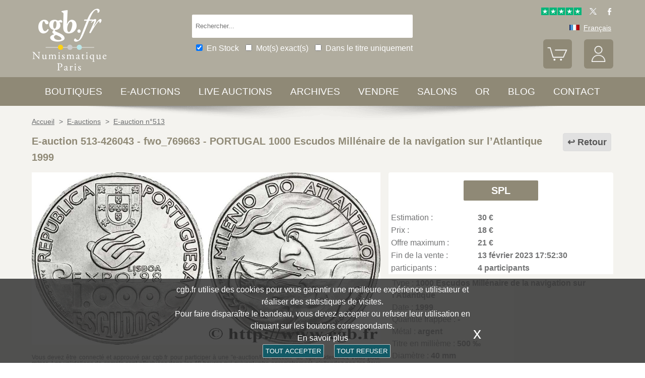

--- FILE ---
content_type: text/html; charset=utf-8
request_url: https://www.cgb.fr/portugal-1000-escudos-millenaire-de-la-navigation-sur-latlantique-1999-spl,fwo_769663,a.html
body_size: 10722
content:
<!doctype html>
		<html lang="fr">
		<head>
		<title>PORTUGAL 1000 Escudos Millénaire de la navigation sur l’Atlantique 1999 fwo_769663 Monde</title>
		<meta name="description" content="PORTUGAL 1000 Escudos Millénaire de la navigation sur l’Atlantique 1999  fwo_769663 Monde"> 
		<meta name="keywords" content="PORTUGAL,1000,Escudos,Millénaire,de,la,navigation,sur,l’Atlantique,1999,">
		<meta name="viewport" content="width=device-width, initial-scale=1.0">
		<meta name="MobileOptimized" content="320">
		<meta name="HandheldFriendly" content="True">
		<meta property="og:title" content="PORTUGAL 1000 Escudos Millénaire de la navigation sur l’Atlantique 1999 fwo_769663 Monde">
		<meta property="og:url" content="https://www.cgb.fr/portugal-1000-escudos-millenaire-de-la-navigation-sur-latlantique-1999-spl,fwo_769663,a.html">
		<meta property="og:type" content="website">
		<meta property="og:image" content="https://www.cgb.fr/images/gabarit/logo_noir.png">
		<link rel="alternate" hreflang="fr" href="https://www.cgb.fr/portugal-1000-escudos-millenaire-de-la-navigation-sur-latlantique-1999-spl,fwo_769663,a.html">
		<link rel="alternate" hreflang="en" href="https://www.cgbfr.com/portugal-1000-escudos-millenaire-de-la-navigation-sur-latlantique-1999-spl,fwo_769663,a.html">
		<link rel="alternate" hreflang="de" href="https://www.cgbfr.de/portugal-1000-escudos-millenaire-de-la-navigation-sur-latlantique-1999-spl,fwo_769663,a.html">
		<link rel="alternate" hreflang="es" href="https://www.cgbfr.es/portugal-1000-escudos-millenaire-de-la-navigation-sur-latlantique-1999-spl,fwo_769663,a.html">
		<link rel="alternate" hreflang="it" href="https://www.cgbfr.it/portugal-1000-escudos-millenaire-de-la-navigation-sur-latlantique-1999-spl,fwo_769663,a.html">
		<link rel="alternate" hreflang="zh" href="https://www.cgbfr.cn/portugal-1000-escudos-millenaire-de-la-navigation-sur-latlantique-1999-spl,fwo_769663,a.html">
		<link rel="alternate" hreflang="ru" href="https://www.cgbfr.net/portugal-1000-escudos-millenaire-de-la-navigation-sur-latlantique-1999-spl,fwo_769663,a.html">
		<link rel="shortcut icon" href="//static3.cgb.fr/images/gabarit/favicon.ico" type="image/x-icon">
		<link href="https://fonts.googleapis.com/css?family=Material+Icons|Roboto:400,700" rel="stylesheet">
		<link rel="apple-touch-icon" href="//static3.cgb.fr/images/gabarit/touch-icon-iphone.png">
		<link rel="apple-touch-icon" sizes="72x72" href="//static3.cgb.fr/images/gabarit/touch-icon-ipad.png">
		<link rel="apple-touch-icon" sizes="114x114" href="//static3.cgb.fr/images/gabarit/touch-icon-iphone-retina.png">
		<link rel="apple-touch-icon" sizes="144x144" href="//static3.cgb.fr/images/gabarit/touch-icon-ipad-retina.png">
		<link rel="stylesheet" type="text/css" href="//static3.cgb.fr/biblio/global-min.css?version=20260130">
		
		
		
		<link rel="stylesheet" type="text/css" href="//static3.cgb.fr/biblio/fiche-min.css?version=20260130">
		<script src="//static3.cgb.fr/biblio/jquery.min.js"></script>
		<script defer src="//static3.cgb.fr/biblio/global-min.js?version=20260130"></script>
		<script defer src="//static3.cgb.fr/biblio/fiche-min.js?version=20260130"></script>
		
		
		
		
		<!-- Google Tag Manager -->
			<script>
			// Define dataLayer and the gtag function.
			window.dataLayer = window.dataLayer || [];
			function gtag(){dataLayer.push(arguments);}
			// Set default consent to 'denied' as a placeholder
			// Determine actual values based on your own requirements
			gtag('consent', 'default', {
			'ad_storage': 'denied',
			'ad_user_data': 'denied',
			'ad_personalization': 'denied',
			'analytics_storage': 'denied'
			});
			</script>
			<script>(function(w,d,s,l,i){w[l]=w[l]||[];w[l].push({'gtm.start':
			new Date().getTime(),event:'gtm.js'});var f=d.getElementsByTagName(s)[0],
			j=d.createElement(s),dl=l!='dataLayer'?'&l='+l:'';j.async=true;j.src=
			'https://www.googletagmanager.com/gtm.js?id='+i+dl;f.parentNode.insertBefore(j,f);
			})(window,document,'script','dataLayer','GTM-539VVH4');</script>
			<!-- End Google Tag Manager -->
		</head><body><!-- Google Tag Manager (noscript) -->
			<noscript><iframe src="https://www.googletagmanager.com/ns.html?id=GTM-539VVH4"
			height="0" width="0" style="display:none;visibility:hidden"></iframe></noscript>
			<!-- End Google Tag Manager (noscript) --><header class='couleurarchive08'>		<!--<div class="taCenter couleurRouge couleurTexteBlanc lineHeight2 lettreMajuscule">
			<a href="/boutiques-numismatiques.html" title="CGB Numismatique Paris">-10% à -30% sur 65 000 monnaies, billets, médailles et jetons.</a>
		</div>-->
		<div id="bandeau" class="largeurSite flexRow flexWrap flexJustifySB flexAlignCenter" role="banner">
			<div   id="logo" class="flexItem razSession">
				<a href="/" title="CGB Numismatique Paris"><img src="//static3.cgb.fr/images/gabarit/logo_blanc_fr.png" alt="CGB Numismatique Paris - Monnaies, jetons, médailles et billets de collection - livres et fournitures numismatiques"></a>
			</div>
			<div class="recherche computer flexItem" role="search">
				
				<div class="rechercheConteneur borderRadius2">
					<input 	id="fRechercheGlobale" type="text" value="" maxlength="45" size="45" placeholder="Rechercher..." title="Rechercher">
					<div id="fRechercheEtat"><img src='//static3.cgb.fr/images/gabarit/blank.jpg' alt='Rechercher'  ></div>
					<div class="clearBoth"></div>
                </div>
										
					<input id="fRechercheStocks" checked="checked" type="checkbox" class="margin05" title="Disponible"><span class="couleurTexteBlanc font16">En Stock</span>
					<input id="fRechercheExact"   type="checkbox" class="margin05" title="Recherche exacte"><span class="couleurTexteBlanc font16">Mot(s) exact(s)</span>
					<input id="fRechercheTitre"  type="checkbox" class="margin05" title="Dans le titre uniquement"><span class="couleurTexteBlanc font16">Dans le titre uniquement</span>
				

				<div class='retrouverRecherche marginT1' ></div>				
			</div>
			<div id="langue" class="flexItem">
    			<div class="liens">
    				<a href="https://fr.trustpilot.com/review/cgb.fr" target="_blank" rel="noopener noreferrer" title="Truspilot CGB Numismatique Paris"><img id ="TrusPilotCGB" class="displayInline cursorPointer" src="//static3.cgb.fr/images/gabarit/trustpilot-cgb-numismatique.png" alt="5 etoiles CGB Numismatique Paris"></a>
    				<a href="https://twitter.com/cgbfr" target="_blank" rel="noopener noreferrer" title="cgb twit"><span class="cgbSp-top-twitcgb social"></span></a>
    				<a href="https://www.facebook.com/cgb.fr"  target="_blank" rel="noopener noreferrer" title="cgb fb"><span class="cgbSp-top-facecgb social"></span></a>
    			</div>
			
				<div class="encours">
					
					<span class="cgbSp-drapeau-fr"></span>
					<span class="texte">Français</span>
					
					<div class="choixpays">
							<div class="unpays"><a href="https://www.cgb.fr" title="CGB Numismatique Version française"><span class="cgbSp-drapeau-fr"></span><span class="texte">Français</span></a></div>
							<div class="unpays"><a href="https://www.cgbfr.de" title="CGB Numismatiker Deutsche version"><span class="cgbSp-drapeau-de"></span><span class="texte">Deutsch</span></a></div>
							<div class="unpays"><a href="https://www.cgbfr.com" title="CGB Numismatics English Version"><span class="cgbSp-drapeau-en"></span><span class="texte">English</span></a></div>
							<div class="unpays"><a href="https://www.cgbfr.es" title="CGB Numismàtica Version Española"><span class="cgbSp-drapeau-es"></span><span class="texte">Español</span></a></div>
							<div class="unpays"><a href="https://www.cgbfr.it" title="CGB Numismatica Versione Italiana"><span class="cgbSp-drapeau-it"></span><span class="texte">Italiano</span></a></div>
							<div class="unpays"><a href="https://www.cgbfr.cn" title="CGB Numismatics 中文"><span class="cgbSp-drapeau-cn"></span><span class="texte">中文</span></a></div>
							<div class="unpays"><a href="https://www.cgbfr.net" title="CGB Numismatics Русский"><span class="cgbSp-drapeau-ru"></span><span class="texte">Русский</span></a></div>
							<div class="unpays"><span class="texte" id="fermerLangue">X&nbsp;&nbsp;&nbsp;Fermer</span></div>
							<div class="clearBoth"></div>
					</div>
				</div>
				
				<div class="boutonsHome taRight">
					
					
					<div id="bouton_panier" class="bouton positionRelative displayInlineBlock">
						<a href="/panier.html" title="Mon panier">
							<img src='//static3.cgb.fr/images/gabarit/btn_panier.png' alt='Mon panier' class='borderRadius6 couleurarchive' >							<div id="compteur_panier"></div>
						</a>
					</div>
						
					
					<div id="bouton_compte" class="bouton displayInlineBlock">
						<a href='/login-page.html' class='couleurTexteBlanc' title='Mon compte'><img src='//static3.cgb.fr/images/gabarit/btn_compte.png' alt='Mon compte' class='borderRadius6 couleurarchive' ></a>						
						
					</div>
				</div>
							
			</div>
		</div>
	</header>

	<nav class='razSession couleurarchive'>		<div class="mobile">
			<div class="flexRow flexNoWrap flexJustifySB">
				<div id="menuMobile" class="cgbSp-menu-mobile flexItem"></div>
				<div id="rechercheConteneur"  class="borderRadius2 displayInlineBlock fondBlanc flexItem">
					<input id="fmRechercheGlobale" class="displayInlineBlock" name="fmRechercheGlobale" title="Rechercher" type="text" value="" maxlength="30" size="30" placeholder="Rechercher...">
					<img id ="fmRechercheAnnule" class="displayInline cursorPointer" src="//static3.cgb.fr/images/gabarit/annule.gif" alt="annuler">
				</div>
				<div id="btnMobileRecherche" class="cgbSp-recherche loupe flexItem"></div>
			</div>
		</div>
	
	
		
		<ul class='largeurSite mainMenu'>
			<li class='menuOuvre'  data-menu='menuBoutique'  title='Les boutiques monnaies, billets, médailles et jetons de collection, librairie numismatique'>
				<span class="menuRubrique"><a href="/boutiques-numismatiques.html" class="lien">Boutiques</a></span>
				<div id="menuBoutique" class="itemMenu largeurSite couleurBoutique">
					<div class='bloc_boutiques' ><div class='bloc_1boutique' ><a href='/boutique,grecques.html' class='razSession-endouble'><strong class="displayBlock lineHeight1">Monnaies Grecques</strong><em class="displayBlock lineHeight1 paddingB1">650 av.JC &agrave; 650 apr&egrave;s JC</em></a></div><div class='bloc_1boutique' ><a href='/boutique,gauloises.html' class='razSession-endouble'><strong class="displayBlock lineHeight1">Monnaies Gauloises</strong><em class="displayBlock lineHeight1 paddingB1">450 av.JC &agrave; 50 apr&egrave;s JC</em></a></div><div class='bloc_1boutique' ><a href='/boutique,romaines.html' class='razSession-endouble'><strong class="displayBlock lineHeight1">Monnaies Romaines</strong><em class="displayBlock lineHeight1 paddingB1">280 av. JC &agrave; 491 apr&egrave;s JC</em></a></div><div class='bloc_1boutique' ><a href='/boutique,provinciales.html' class='razSession-endouble'><strong class="displayBlock lineHeight1">Monnaies Provinciales</strong><em class="displayBlock lineHeight1 paddingB1"> 63 av. JC &agrave; 395 apr&egrave;s JC</em></a></div><div class='bloc_1boutique' ><a href='/boutique,byzantines.html' class='razSession-endouble'><strong class="displayBlock lineHeight1">Monnaies Byzantines</strong><em class="displayBlock lineHeight1 paddingB1">491 &agrave; 1453</em></a></div></div><div class='bloc_boutiques' ><div class='bloc_1boutique' ><a href='/boutique,merovingiennes.html' class='razSession-endouble'><strong class="displayBlock lineHeight1">Monnaies M&eacute;rovingiennes</strong><em class="displayBlock lineHeight1 paddingB1">470 &agrave; 751</em></a></div><div class='bloc_1boutique' ><a href='/boutique,carolingiennes.html' class='razSession-endouble'><strong class="displayBlock lineHeight1">Monnaies Carolingiennes</strong><em class="displayBlock lineHeight1 paddingB1">751 &agrave; 987</em></a></div><div class='bloc_1boutique' ><a href='/boutique,feodales.html' class='razSession-endouble'><strong class="displayBlock lineHeight1">Monnaies F&eacute;odales</strong><em class="displayBlock lineHeight1 paddingB1">987 &agrave; 1736</em></a></div><div class='bloc_1boutique' ><a href='/boutique,royales-francaises.html' class='razSession-endouble'><strong class="displayBlock lineHeight1">Royales Fran&ccedil;aises</strong><em class="displayBlock lineHeight1 paddingB1">987 &agrave; 1793</em></a></div><div class='bloc_1boutique' ><a href='/boutique,medailles.html' class='razSession-endouble'><strong class="displayBlock lineHeight1">M&eacute;dailles</strong><em class="displayBlock lineHeight1 paddingB1">1500 &agrave; nos jours</em></a></div></div><div class='bloc_boutiques' ><div class='bloc_1boutique' ><a href='/boutique,modernes.html' class='razSession-endouble'><strong class="displayBlock lineHeight1">Monnaies Modernes</strong><em class="displayBlock lineHeight1 paddingB1">1795 &agrave; 2001</em></a></div><div class='bloc_1boutique' ><a href='/boutique,colonies.html' class='razSession-endouble'><strong class="displayBlock lineHeight1">Monnaies Colonies</strong><em class="displayBlock lineHeight1 paddingB1">1643 &agrave; nos jours</em></a></div><div class='bloc_1boutique' ><a href='/boutique,monde.html' class='razSession-endouble'><strong class="displayBlock lineHeight1">Monnaies Monde</strong><em class="displayBlock lineHeight1 paddingB1">1000 &agrave; nos jours</em></a></div><div class='bloc_1boutique' ><a href='/boutique,euros.html' class='razSession-endouble'><strong class="displayBlock lineHeight1">Monnaies Euro</strong><em class="displayBlock lineHeight1 paddingB1">1999 &agrave; nos jours</em></a></div><div class='bloc_1boutique' ><a href='/boutique,necessite.html' class='razSession-endouble'><strong class="displayBlock lineHeight1">Monnaies N&eacute;cessit&eacute;</strong><em class="displayBlock lineHeight1 paddingB1">1800 &agrave; nos jours</em></a></div></div><div class='bloc_boutiques' ><div class='bloc_1boutique' ><a href='/boutique,jetons.html' class='razSession-endouble'><strong class="displayBlock lineHeight1">Jetons</strong><em class="displayBlock lineHeight1 paddingB1">1500 &agrave; nos jours</em></a></div><div class='bloc_1boutique' ><a href='/boutique,billets-france.html' class='razSession-endouble'><strong class="displayBlock lineHeight1">Billets France</strong><em class="displayBlock lineHeight1 paddingB1">Assignats, Banque de France, régions</em></a></div><div class='bloc_1boutique' ><a href='/boutique,billets-monde.html' class='razSession-endouble'><strong class="displayBlock lineHeight1">Billets Monde</strong><em class="displayBlock lineHeight1 paddingB1">1368 &agrave; nos jours</em></a></div><div class='bloc_1boutique' ><a href='/boutique,librairie.html' class='razSession-endouble'><strong class="displayBlock lineHeight1">Librairie Numismatique</strong><em class="displayBlock lineHeight1 paddingB1">Livres neufs et anciens</em></a></div><div class='bloc_1boutique' ><a href='/boutique,fournitures.html' class='razSession-endouble'><strong class="displayBlock lineHeight1">Fournitures</strong><em class="displayBlock lineHeight1 paddingB1">Loupes, Classeurs, plateaux, ...</em></a></div></div><div class='clearBoth' ></div>				</div>
			</li>
			<li class='menuOuvre' data-menu='menuEauction' title='E-Auctions privées de CGB Numismatique Paris'>
				<span class="menuRubrique"><a href="/eauctions.html" class="lien">E-auctions</a></span>
				<div id="menuEauction" class="itemMenu largeurSite couleurEauction">
					<div class='bloc_eauction borderDroit' ><div class='catalogue_eauction' ><div class='image' ><a href='/e-auction,catalogue,668.html' class='razSession-endouble'><img src='//static3.cgb.fr/images/homepage/ea668.jpg' alt='E-auction n°668'  ></a></div><div class='titre' ><a href='/e-auction,catalogue,668.html' class='razSession-endouble'>E-auction n°668</a></div><div class='datecloture' >lundi 02 février 2026 à partir de 14:00 (Paris)</div><div class='liens' ><div class='lienFonce lineHeight2 borderRadius2' ><a href='/e-auction,catalogue,668.html' class='razSession-endouble'>Voir tous les lots de la vente</a></div><p><a href='/e-auction,actifs,668.html' class='razSession-endouble'>Voir les lots non clôturés</a></p><br><div class='voir_article' ><a href='/e-auction,catalogue,668.html' class='razSession-endouble'>Accès par catégories</a></div><ul><li><a href='/e-auction,grecques,668.html' class='razSession-endouble'>Grecques (12)</a></li><li><a href='/e-auction,gauloises,668.html' class='razSession-endouble'>Gauloises (15)</a></li><li><a href='/e-auction,romaines,668.html' class='razSession-endouble'>Romaines (151)</a></li><li><a href='/e-auction,provinciales,668.html' class='razSession-endouble'>Provinciales (10)</a></li><li><a href='/e-auction,byzantines,668.html' class='razSession-endouble'>Byzantines (2)</a></li><li><a href='/e-auction,feodales,668.html' class='razSession-endouble'>Féodales (3)</a></li><li><a href='/e-auction,royales-francaises,668.html' class='razSession-endouble'>Royales françaises (14)</a></li><li><a href='/e-auction,modernes,668.html' class='razSession-endouble'>Modernes (182)</a></li><li><a href='/e-auction,colonies,668.html' class='razSession-endouble'>Colonies (35)</a></li><li><a href='/e-auction,monde,668.html' class='razSession-endouble'>Monde (498)</a></li><li><a href='/e-auction,euros,668.html' class='razSession-endouble'>Euros (117)</a></li><li><a href='/e-auction,necessite,668.html' class='razSession-endouble'>Nécessité (10)</a></li><li><a href='/e-auction,jetons,668.html' class='razSession-endouble'>Jetons (50)</a></li><li><a href='/e-auction,medailles,668.html' class='razSession-endouble'>Médailles (200)</a></li><li><a href='/e-auction,billets,668.html' class='razSession-endouble'>Billets (300)</a></li></ul></div></div></div><div class='bloc_eauction ' ><div class='catalogue_eauction' ><div class='image' ><a href='/e-auction,catalogue,667.html' class='razSession-endouble'><img src='//static3.cgb.fr/images/homepage/ea667.jpg' alt='E-auction n°667'  ></a></div><div class='titre' ><a href='/e-auction,catalogue,667.html' class='razSession-endouble'>E-auction n°667</a></div><div class='datecloture' >lundi 26 janvier 2026 à partir de 14:00 (Paris)</div><div class='liens' ><div class='lienFonce lineHeight2 borderRadius2' ><a href='/e-auction,catalogue,667.html' class='razSession-endouble'>Voir tous les lots de la vente</a></div><div class='faq lienFonce lineHeight2 borderRadius2' ><a href='/faq-eauctions.html' >FAQ E-auctions</a></div><div class='marginT1 lienFonce lineHeight2 borderRadius2' ><a href='/e_auctions.html' >Archives E-auctions</a></div></div></div></div><div class='clearBoth' ></div>				</div>
			</li>
			
			<li class='menuOuvre' data-menu='menuLiveAuction' title='Live Auctions privées de CGB Numismatique Paris'>
				<span class="menuRubrique"><a href="/live_auctions.html" class="lien">Live auctions</a></span>
				<div id="menuLiveAuction" class="itemMenu largeurSite couleurLiveAuction">
					<div class='bloc_eauction borderDroit' ><div class='catalogue_eauction lineHeight15' ><div class='image'  ><a href='/live-auction,catalogue,1091.html' class='razSession-endouble'><img src='//static3.cgb.fr/images/homepage/em91.jpg' alt='Internet Auction Février 2026'  ></a></div><div class='titre'><a href='/live-auction,catalogue,1091.html' class='razSession-endouble'>Internet Auction Février 2026</a></div><div class='liens'  ><div class='voir_article'  ><a href='/live-auction,catalogue,1091.html' class='razSession-endouble'>Voir tous les lots de la vente</a></div><div class='lienFonce lineHeight2 borderRadius2'  ><a href='/live-auction,catalogue,1091.html' class='razSession-endouble'>En cours</a></div><div class='datecloture'  >Date de Clôture : <br>mardi 10 février 2026 à partir de 14:00 (Paris)</div><br>
<div class='lienFonce borderRadius2 lineHeight2 marginB05'><a href='/faq-live-auction.html'>FAQ</a></div><div class='lienFonce borderRadius2 lineHeight2'  ><a href='/cgv-live-auction_fr.html' >Règlement de la vente</a></div></div><div class='clearBoth' ></div></div></div><div class='bloc_eauction' ><div class='catalogue_eauction' ><div class='image'  ><a href='/live-auction,billets,2085.html' class='razSession-endouble'><img src='//static3.cgb.fr/images/homepage/eb85.jpg' alt='Internet Auction Février 2026'  ></a></div><div class='titre'><a href='/live-auction,billets,2085.html' class='razSession-endouble'>Internet Auction Février 2026</a></div><div class='liens'  ><div class='voir_article'  ><a href='/live-auction,billets,2085.html' class='razSession-endouble'>Voir tous les lots de la vente</a></div><div class='lienFonce lineHeight2 borderRadius2'  ><a href='/live-auction,billets,2085.html' class='razSession-endouble'>En cours</a></div><div class='datecloture'  >Date de Clôture : <br>mardi 17 février 2026 à partir de 14:00 (Paris)</div><div class='lienFonce borderRadius2 lineHeight2 marginB05'><a href='/faq-live-auction.html'>FAQ</a></div><div class='lienFonce borderRadius2 lineHeight2'  ><a href='/cgv-live-auction_fr.html' >Règlement de la vente</a></div></div><div class='clearBoth' ></div></div></div><div class='clearBoth' ></div>				</div>
			</li>
						
			
			<li class='menuOuvre'  data-menu='menuArchive' title='Les archives plus de 500 000 monnaies, billets, médailles, jetons de collection'>
				<span class="menuRubrique"><a href="/archive.html" class="lien">Archives</a></span>
				<div id="menuArchive" class="itemMenu largeurSite couleurArchive">
					<div class='bloc_boutiques' ><div class='bloc_1boutique' ><a href='/archive,grecques.html' class='razSession-endouble'><strong class="displayBlock lineHeight1">Monnaies Grecques</strong><em class="displayBlock lineHeight1 paddingB1">650 av.JC &agrave; 650 apr&egrave;s JC</em></a></div><div class='bloc_1boutique' ><a href='/archive,gauloises.html' class='razSession-endouble'><strong class="displayBlock lineHeight1">Monnaies Gauloises</strong><em class="displayBlock lineHeight1 paddingB1">450 av.JC &agrave; 50 apr&egrave;s JC</em></a></div><div class='bloc_1boutique' ><a href='/archive,romaines.html' class='razSession-endouble'><strong class="displayBlock lineHeight1">Monnaies Romaines</strong><em class="displayBlock lineHeight1 paddingB1">280 av. JC &agrave; 491 apr&egrave;s JC</em></a></div><div class='bloc_1boutique' ><a href='/archive,provinciales.html' class='razSession-endouble'><strong class="displayBlock lineHeight1">Monnaies Provinciales</strong><em class="displayBlock lineHeight1 paddingB1"> 63 av. JC &agrave; 395 apr&egrave;s JC</em></a></div><div class='bloc_1boutique' ><a href='/archive,byzantines.html' class='razSession-endouble'><strong class="displayBlock lineHeight1">Monnaies Byzantines</strong><em class="displayBlock lineHeight1 paddingB1">491 &agrave; 1453</em></a></div></div><div class='bloc_boutiques' ><div class='bloc_1boutique' ><a href='/archive,merovingiennes.html' class='razSession-endouble'><strong class="displayBlock lineHeight1">Monnaies M&eacute;rovingiennes</strong><em class="displayBlock lineHeight1 paddingB1">470 &agrave; 751</em></a></div><div class='bloc_1boutique' ><a href='/archive,carolingiennes.html' class='razSession-endouble'><strong class="displayBlock lineHeight1">Monnaies Carolingiennes</strong><em class="displayBlock lineHeight1 paddingB1">751 &agrave; 987</em></a></div><div class='bloc_1boutique' ><a href='/archive,feodales.html' class='razSession-endouble'><strong class="displayBlock lineHeight1">Monnaies F&eacute;odales</strong><em class="displayBlock lineHeight1 paddingB1">987 &agrave; 1736</em></a></div><div class='bloc_1boutique' ><a href='/archive,royales-francaises.html' class='razSession-endouble'><strong class="displayBlock lineHeight1">Royales Fran&ccedil;aises</strong><em class="displayBlock lineHeight1 paddingB1">987 &agrave; 1793</em></a></div><div class='bloc_1boutique' ><a href='/archive,medailles.html' class='razSession-endouble'><strong class="displayBlock lineHeight1">M&eacute;dailles</strong><em class="displayBlock lineHeight1 paddingB1">1500 &agrave; nos jours</em></a></div></div><div class='bloc_boutiques' ><div class='bloc_1boutique' ><a href='/archive,modernes.html' class='razSession-endouble'><strong class="displayBlock lineHeight1">Monnaies Modernes</strong><em class="displayBlock lineHeight1 paddingB1">1795 &agrave; 2001</em></a></div><div class='bloc_1boutique' ><a href='/archive,colonies.html' class='razSession-endouble'><strong class="displayBlock lineHeight1">Monnaies Colonies</strong><em class="displayBlock lineHeight1 paddingB1">1643 &agrave; nos jours</em></a></div><div class='bloc_1boutique' ><a href='/archive,monde.html' class='razSession-endouble'><strong class="displayBlock lineHeight1">Monnaies Monde</strong><em class="displayBlock lineHeight1 paddingB1">1000 &agrave; nos jours</em></a></div><div class='bloc_1boutique' ><a href='/archive,euros.html' class='razSession-endouble'><strong class="displayBlock lineHeight1">Monnaies Euro</strong><em class="displayBlock lineHeight1 paddingB1">1999 &agrave; nos jours</em></a></div><div class='bloc_1boutique' ><a href='/archive,necessite.html' class='razSession-endouble'><strong class="displayBlock lineHeight1">Monnaies N&eacute;cessit&eacute;</strong><em class="displayBlock lineHeight1 paddingB1">1800 &agrave; nos jours</em></a></div></div><div class='bloc_boutiques' ><div class='bloc_1boutique' ><a href='/archive,jetons.html' class='razSession-endouble'><strong class="displayBlock lineHeight1">Jetons</strong><em class="displayBlock lineHeight1 paddingB1">1500 &agrave; nos jours</em></a></div><div class='bloc_1boutique' ><a href='/archive,royales-etrangeres.html' class='razSession-endouble'><strong class="displayBlock lineHeight1">Royales Etrang&egrave;res</strong><em class="displayBlock lineHeight1 paddingB1">1000 &agrave; 1599</em></a></div><div class='bloc_1boutique' ><a href='/archive,billets.html' class='razSession-endouble'><strong class="displayBlock lineHeight1">Billets</strong><em class="displayBlock lineHeight1 paddingB1">France, Colonies et Monde</em></a></div><div class='bloc_1boutique' ><a href='/archive-auction,monnaies.html' ><strong class="displayBlock lineHeight1">Auctions et VSO Monnaies</strong><em class="displayBlock lineHeight1 paddingB1">Monnaies</em></a></div><div class='bloc_1boutique' ><a href='/archive-auction,billets.html' ><strong  class="displayBlock lineHeight1">Auctions et VSO Billets</strong><em class="displayBlock lineHeight1 paddingB1">Billets</em></a></div></div><div class='clearBoth' ></div>				</div>
			</li>
						
			
			<li class='menuLien menuRubrique'><a href='vendre-monnaies-billets-collection.html' title="Vendre monnaies et billets de collection">Vendre</a></li>
			<li class='menuLien menuRubrique'><a href='salons_numismatiques.html' title="Salons numismatiques">Salons</a></li>
			<li class='menuLien menuRubrique'><a href='https://www.cgb.fr/or.html' title="Or et Argent d'investissement">Or</a></li>
			<li class='menuLien menuRubrique'><a href='http://blog.cgb.fr' title="Le blog de CGB Numismatique Paris">Blog</a></li>
			<li class='menuLien menuRubrique'><a href='contact.html' title="Contactez CGB Numismatique Paris">Contact</a></li>
		</ul>
		
			</nav>
	
	
	
	
		<div id='visuRecherche' data-dernierId=''>
			<div id="visuRechercheBlocHaut">
				<div class='mobile' id="titreFiltreMobile"> + Filtres</div>
				<div id="compteurRecherche" ></div>
				<div  id="dataFiltreMobile">
					<div class="visuRechercheTitre font16 couleurNoire lineHeight2 lettreMajuscule filtreMoteur">
						<div id="critereEffacer" class='displayInlineBlock'>
							<img src='//static3.cgb.fr/images/gabarit/raz_filtres.png' alt='Nouvelle Recherche' class='vaMiddle displayInlineBlock' ></div>Filtres
						</div>

						<div class='mobile'>
							
							<input id="fRechercheStocksMobile" checked="checked" type="checkbox" class="margin05" title="Disponible"><span class=" font16">En Stock</span>
							<input id="fRechercheExactMobile"   type="checkbox" class="margin05" title="Recherche exacte"><span class=" font16">Mot(s) exact(s)</span>
							<input id="fRechercheTitreMobile"  type="checkbox" class="margin05" title="Dans le titre uniquement"><span class=" font16">Titre uniquement</span>
						
						</div>


					
								
					<div class="filtreTitre">Boutique<img  class="filtreAttente" id="attenteBoutique" src="//static3.cgb.fr/images/gabarit/loader2.gif" alt="Chargement..."></div> 
					<div class="filtreMoteur" id="filtreBoutique"></div>
								
					<div class="filtreTitre">Etat <img class="filtreAttente" id="attenteEtat" src="//static3.cgb.fr/images/gabarit/loader2.gif" alt="Chargement..."></div> 
					<div class="filtreMoteur" id="filtreEtat"></div>
					
							
					<div class="filtreTitre">Prix<img   class="filtreAttente" id="attentePrix" src="//static3.cgb.fr/images/gabarit/loader2.gif" alt="Chargement..."></div>
					<div class="filtreMoteur" id="filtrePrix">contenu</div>
						
					
					
					<div>
						<label for="f_triRecherche" class="filtreTitre displayBlock">Trier par</label>
						
<select name='f_triRecherche' id='f_triRecherche'  class='filtreMoteur'  ><option selected='selected'  value='defaut'>Trier par</option><option value='prix'>Prix croissant</option><option value='prix desc'>Prix d&eacute;croissant</option><option value='critere3'>Dates croissante</option><option value='critere3 desc'>Dates d&eacute;croissante</option><option value='reference'>R&eacute;f&eacute;rence croissante</option><option value='reference desc'>R&eacute;f&eacute;rence d&eacute;croissante</option></select>					</div>
				</div>
								
			</div>
			
			<div id="visuRechercheData" class="padding05 largeur80P taCenter displayInlineBlock"  data-page="1">			</div>
			<div class="clearBoth"></div>
			<div id="visuRechercheSuite"></div>
			
		</div>
	
	
	
	<main>
		<div id='mainfiche' class="largeurSite" itemscope itemtype="http://schema.org/Product"><div id='ariane' ><ol itemscope itemtype="http://schema.org/BreadcrumbList" >		 <li itemprop="itemListElement" itemscope itemtype="http://schema.org/ListItem">
						<a itemprop="item" class="razSession" href="/">
				<span itemprop="name">
				Accueil				</span>
			</a>
			<meta itemprop="position" content="1" />
		</li>
				 <li itemprop="itemListElement" itemscope itemtype="http://schema.org/ListItem">
			&nbsp;&gt;&nbsp;			<a itemprop="item" class="razSession" href="/e_auctions.html">
				<span itemprop="name">
				E-auctions				</span>
			</a>
			<meta itemprop="position" content="2" />
		</li>
				 <li itemprop="itemListElement" itemscope itemtype="http://schema.org/ListItem">
			&nbsp;&gt;&nbsp;			<a itemprop="item" class="razSession" href="e-auction,catalogue,513.html">
				<span itemprop="name">
				E-auction n°513				</span>
			</a>
			<meta itemprop="position" content="3" />
		</li>
		</ol><div class='clearBoth'  ></div></div><div id='bloctitre' ><div id='bloctitre_droite' ><a href='/#fwo_769663' class="flecheRetour">Retour</a></div><meta itemprop="category" content="Arts et loisirs > Loisirs et arts créatifs > Collections > Pièces et devises"><h1 class="font20 strong lineHeight2 fontArchive"><span itemprop="productID">E-auction 513-426043 - fwo_769663</span> - <span itemprop="name">PORTUGAL 1000 Escudos Millénaire de la navigation sur l’Atlantique 1999 </span></h1></div><div id='zoneimage' class='col3-5'><div id='paysage' class='marginB1 taCenter'><a data-fancybox="group" data-src="//images3.cgb.fr/images/monde/fwo_282462.jpg" href="javascript:;" data-type="image" data-caption="PORTUGAL 1000 Escudos Millénaire de la navigation sur l’Atlantique 1999  SPL " title="PORTUGAL 1000 Escudos Millénaire de la navigation sur l’Atlantique 1999  SPL " id='imagea'><img src='//images3.cgb.fr/images/monde/fwo_282462.jpg' alt='PORTUGAL 1000 Escudos Millénaire de la navigation sur l’Atlantique 1999  SPL ' id="image_grande"  itemprop="image" ></a></div><div id='bloc_complement' class='displayBlock largeurFull'><div id='zonethumbs' ></div></div><div id='texte_eauction' >Vous devez être connecté et approuvé par cgb.fr pour participer à une "e-auction/live-auction" de cgb.fr, <a href="/acces_compte.html">Identifiez vous pour miser</a>. Les validations de compte sont effectuées dans les 48 heures qui suivent votre enregistrement, n'attendez pas les deux derniers jours avant la clôture d'une vente pour procéder à votre enregistrement.En cliquant sur "MISER", vous acceptez sans réserve <a title="Conditions générales de vente" href="/cgv-eauction.html" target="_blank">les conditions générales des ventes privées des e-auctions de cgb.fr</a> et <a title="Conditions générales des ventes privées des live auctions" href="/cgv-live-auction_fr.html" target="_blank">les conditions générales des ventes privées des live auctions de cgb.fr</a>.
La vente sera clôturée à l'heure indiquée sur la fiche descriptive, toute offre reçue après l'heure de clôture ne sera pas validée. Veuillez noter que les délais de transmission de votre offre à nos serveurs peuvent varier et qu'il peut en résulter un rejet de votre offre si elle est expédiée dans les toutes dernières secondes de la vente.
Les offres doivent être effectuées avec des nombres entiers, vous ne pouvez saisir de , ou de . dans votre offre. <a title="FAQ E-auction" href="/faq-eauctions.html" target="_blank">Pour toute question cliquez ici pour consulter la FAQ des e-auctions.</a><br><br>
<span class='bold' ><strong>PAS DE FRAIS ACHETEUR.</strong></span></div></div><div id='bloc_infos' class='col2-5'><div id='eauction' ><div id='bloc_top' ><div id='mise_en_avant' class='col3 marginLRAuto  paddingT1 paddingB1'><div class='bouton borderRadius4 couleurArchive' ><a data-fancybox="" data-src="etat_monnaies.html" href="javascript:;" data-type="ajax" data-caption="Etat de conservation :" title="Etat de conservation :" class='fancyboxcg couleurArchive'>SPL<br /></a></div></div></div><div id='infoauction' ><table >
<tr >
<td >Estimation : </td>
<td class='strong'>30&nbsp;&euro;</td>
</tr>
<tr >
<td >Prix : </td>
<td class='strong'>18&nbsp;&euro;</td>
</tr>
<tr >
<td >Offre maximum : </td>
<td class='strong'>21&nbsp;&euro;</td>
</tr>
<tr >
<td >Fin de la vente : </td>
<td class='strong'>13 février 2023 17:52:30</td>
</tr>
<tr >
<td >participants : </td>
<td class='strong'>4 participants</td>
</tr>
</table>
</div></div><div id='zonedonnees' >
<input type='hidden' name='f_identifiant' id='f_identifiant' value="fwo_769663"  ><div class='itemprop="description" '  ><div class='lineHeight15' ><span>Type : </span><span class='strong'>1000 Escudos Millénaire de la navigation sur l’Atlantique</span></div><div class='lineHeight15' ><span>Date : </span><span class='strong'>1999</span></div><div class='lineHeight15' ><span>Quantité frappée : </span><span class='strong'>-</span></div><div class='lineHeight15' ><span>Métal : </span><span class='strong'>argent</span></div><div class='lineHeight15' ><span>Titre en millième : </span><span class='strong'>500 ‰</span></div><div class='lineHeight15' ><span>Diamètre : </span><span class='strong'>40 mm</span></div><div class='lineHeight15' ><span>Axe des coins : </span><span class='strong'>6 h.</span></div><div class='lineHeight15' ><span>Poids : </span><span class='strong'>27 g.</span></div><div class='lineHeight15' ><span>Tranche : </span><span class='strong'>striée</span></div></div></div></div><div class='col3-5 displayInlineBlock'  ><div class='displayTable largeurFull borderTableRadius4 marginTB1 fontArchive'  ><div class='displayTableRow'  ><div class='displayTableCell col3 font14 lineHeight15 couleurArchive05 strong lettreMajuscule padding05 borderBlancB vaMiddle celluleTableau'  >Référence ouvrage&nbsp;:</div><div class='displayTableCell col2-3 lineHeight15 couleurArchive025 padding05 borderBlancB vaMiddle celluleTableau'  ><span class='couleurTexteBlanc strong font18'><a data-fancybox data-src='ouvrage_reference,22626.html' href='javascript:;' data-type='ajax' class='displayInlineBlock'>KM20/721 </a></span></div></div></div><div id='zoneonglets' ><div class='contenu' ><h3 class="lettreMajuscule strong font20 lineHeight2  fontArchive taLeft">Avers</h3><hr class=" fontArchive lineHeight2 marginB1" /><div id='contenu_avers' class='data paddingLeft1 taJustify'><div class='lineHeight15' ><span>Titulature avers : </span><span class='strong'>REPUBLICA - PORTUGUESA // 1.000 / ESCUDOS .<br /></span></div><div class='lineHeight15' ><span>Description avers : </span><span class='strong'>armes du Portugal et logo de l’exposition Expo ‘98.<br /></span></div></div><h3 class="lettreMajuscule strong font20 lineHeight2  fontArchive taLeft paddingT1">Revers</h3><hr class=" fontArchive lineHeight2 marginB1" /><div id='contenu_revers' class='data paddingLeft1 taJustify'><div class='lineHeight15' ><span>Titulature revers : </span><span class='strong'>MILENIO DO ATLANTICO // 1999.<br /></span></div><div class='lineHeight15' ><span>Description revers : </span><span class='strong'>voilier et l’océan stylisé.<br /></span></div></div><h3 class="lettreMajuscule strong font20 lineHeight2 fontArchive taLeft paddingT1">Commentaire</h3><hr class=" fontArchive lineHeight2 marginB1" /><div id='contenu_commentaire' class='data paddingLeft1'>Expo ‘98 est le nom de l’exposition universelle qui eut lieu du 22 mai au 30 septembre 1998 avec pour thème  « les océans, un patrimoine pour le futur ».<br>
</div><h3 class="lettreMajuscule strong font20 lineHeight2  fontArchive taLeft paddingT1">Historique</h3><hr class=" fontArchive lineHeight2 marginB1" /><div id='contenu_historique' class='data paddingLeft1'><h2>PORTUGAL</h2></div></div></div></div><div class='col2-5 displayInlineBlock vaTop paddingT2'  ><div id='erreur' class='blocoutils paddingT1 fondGrisClair paddingB1 marginLRAuto largeur50P marginT2 borderRadius4'><a data-fancybox="" data-src="erreur_fiche,fwo_769663.html" href="javascript:;" data-type="iframe"  rel='nofollow'><img src='//static3.cgb.fr/images/fiche/erreur.png' alt='Signaler une erreur' class='vaMiddle marginRight05' >Signaler une erreur</a></div><div id='outils' class='computer blocoutils paddingT1 fondGrisClair paddingB1 marginLRAuto largeur50P marginT2 borderRadius4'><a href="#print" rel="nofollow"><img src='//static3.cgb.fr/images/fiche/imprimer.png' alt='Imprimer la page' class='vaMiddle marginRight05' >Imprimer la page</a></div><div id='lien_partager' class='blocoutils paddingT1 fondGrisClair paddingB1 marginLRAuto largeur50P marginT2 borderRadius4'><a data-fancybox="" data-src="box_partage_page,fwo_769663.html" href="javascript:;" data-type="iframe"  rel='nofollow'><img src='//static3.cgb.fr/images/fiche/partager.png' alt='Partager ma sélection' class='vaMiddle marginRight05' >Partager ma sélection</a></div><div id='question' class='blocoutils paddingT1 fondGrisClair paddingB1 marginLRAuto largeur50P marginT2 marginB2 borderRadius4'><a data-fancybox="" data-src="question_fiche,fwo_769663.html" href="javascript:;" data-type="iframe"  rel='nofollow'><img src='//static3.cgb.fr/images/fiche/questionner.png' alt='Poser une question' class='vaMiddle marginRight05' >Poser une question</a></div><div id='lien_vendre' class='blocoutils paddingT1 fondGrisClair paddingB1 marginLRAuto largeur50P marginT2 borderRadius4'><a href='/vendre-monnaies-billets-collection.html' ><img src='//static3.cgb.fr/images/fiche/vendre.png' alt='Déposer / vendre' class='vaMiddle marginRight05' >Déposer / vendre</a></div></div><div id='bloc_produitslies' class='computer marginT2'><h2 class='barre font20 lettreMajuscule fontBoutique'>Articles connexes</h2><div class='flexRow flexWrap flexJustifySA flexAlignCtSA'  ><div class='bloc3 flexItem font1 marginB05' ><a href='portugal-2-euro-1-2-centenaire-de-luniversite-de-lisbonne-2011-spl,feu_275845,a.html' ><div class='image' ><img data-src='//thumbs3.cgb.fr/euro/feu_275845.jpg' src='//static3.cgb.fr/images/gabarit/loader2.gif' alt='image' class='thumb lazyCGB' /></div><div class='titre_objet' >PORTUGAL 2 Euro 1/2 CENTENAIRE DE L’UNIVERSITE DE LISBONNE 2011 SPL</div><div class='prix_etat_objet' ><span class='prix_etat_objet strong'>6.00&nbsp;&euro;</span></div><div class='detail_fiche couleurTexteGris' ><img src='images/boutiques/details.png' alt='details'  > Fiche</div></a></div><div class='bloc3 flexItem font1 marginB05' ><a href='portugal-medaille-olympiade-sup,fme_1094996,a.html' ><div class='image' ><img data-src='//thumbs3.cgb.fr/medaille/fme_1094996.jpg' src='//static3.cgb.fr/images/gabarit/loader2.gif' alt='image' class='thumb lazyCGB' /></div><div class='titre_objet' >PORTUGAL Médaille, Olympiade SUP</div><div class='prix_etat_objet' ><span class='prix_etat_objet strong'>25.00&nbsp;&euro;</span></div><div class='detail_fiche couleurTexteGris' ><img src='images/boutiques/details.png' alt='details'  > Fiche</div></a></div><div class='bloc3 flexItem font1 marginB05' ><a href='portugal-100-escudos-decouvertes-portugaises-de-madere-1420-et-porto-santo-1419-1989-sup,fwo_104263,a.html' ><div class='image' ><img data-src='//thumbs3.cgb.fr/monde/fwo_104263.jpg' src='//static3.cgb.fr/images/gabarit/loader2.gif' alt='image' class='thumb lazyCGB' /></div><div class='titre_objet' >PORTUGAL 100 Escudos Découvertes Portugaises de Madère 1420 et Porto Santo 1419 1989  SUP </div><div class='prix_etat_objet' ><span class='prix_etat_objet strong'>9.00&nbsp;&euro;</span></div><div class='detail_fiche couleurTexteGris' ><img src='images/boutiques/details.png' alt='details'  > Fiche</div></a></div><div class='bloc3 flexItem font1 marginB05' ><a href='portugal-medaille-force-aerienne-portugaise-ttb-,fme_1095283,a.html' ><div class='image' ><img data-src='//thumbs3.cgb.fr/medaille/fme_1095283.jpg' src='//static3.cgb.fr/images/gabarit/loader2.gif' alt='image' class='thumb lazyCGB' /></div><div class='titre_objet' >PORTUGAL Médaille, Force aérienne portugaise TTB+</div><div class='prix_etat_objet' ><span class='prix_etat_objet strong'>35.00&nbsp;&euro;</span></div><div class='detail_fiche couleurTexteGris' ><img src='images/boutiques/details.png' alt='details'  > Fiche</div></a></div><div class='bloc3 flexItem font1 marginB05' ><a href='portugal-2-euro-1-2-centenaire-de-linstitut-des-pupilles-de-larmee-2011-spl63,feu_262879,a.html' ><div class='image' ><img data-src='//thumbs3.cgb.fr/euro/feu_262879.jpg' src='//static3.cgb.fr/images/gabarit/loader2.gif' alt='image' class='thumb lazyCGB' /></div><div class='titre_objet' >PORTUGAL 2 Euro 1/2 CENTENAIRE DE L’INSTITUT DES PUPILLES DE L’ARMÉE 2011 SPL63</div><div class='prix_etat_objet' ><span class='prix_etat_objet strong'>6.00&nbsp;&euro;</span></div><div class='detail_fiche couleurTexteGris' ><img src='images/boutiques/details.png' alt='details'  > Fiche</div></a></div><div class='bloc3 flexItem font1 marginB05' ><a href='portugal-2-euro-1-2-capelo-et-ivens-2011-spl63,feu_262904,a.html' ><div class='image' ><img data-src='//thumbs3.cgb.fr/euro/feu_262904.jpg' src='//static3.cgb.fr/images/gabarit/loader2.gif' alt='image' class='thumb lazyCGB' /></div><div class='titre_objet' >PORTUGAL 2 Euro 1/2 CAPELO ET IVENS 2011 SPL63</div><div class='prix_etat_objet' ><span class='prix_etat_objet strong'>6.00&nbsp;&euro;</span></div><div class='detail_fiche couleurTexteGris' ><img src='images/boutiques/details.png' alt='details'  > Fiche</div></a></div></div></div></div><div class='fondGris taCenter paddingT05 paddingB05' ><div class='largeurSite' ><h2 class='barre font20 lettreMajuscule fontBoutique'>cgb.fr numismatique</h2><div class='flexRow flexWrap flexJustifySA flexAlignCenter' ><img data-src='//static3.cgb.fr/images/gabarit/logo-snennp-100.png' src='//static3.cgb.fr/images/gabarit/loader2.gif'  alt='SNENNP - CGB Numismatics' class='lazyCGB'><img data-src='//static3.cgb.fr/images/gabarit/logo_sncao.png' src='//static3.cgb.fr/images/gabarit/loader2.gif'  alt='SNCAO - CGB Numismatics' class='lazyCGB'><img data-src='//static3.cgb.fr/images/gabarit/logo-bdm-100.png' src='//static3.cgb.fr/images/gabarit/loader2.gif'  alt='BDM - CGB Numismatics' class='lazyCGB'></div><div class='flexRow flexWrap flexJustifySA flexAlignCenter' ><a href='/grading-slab-monnaies-billets-ngc-pmg.html' title='grading slab monnaies NGC'><img data-src='//static3.cgb.fr/images/gabarit/logo_ngc-offi-100.png' src='//static3.cgb.fr/images/gabarit/loader2.gif'  alt='NGC - CGB Numismatics' class='lazyCGB'></a><a href='/monnaies-de-paris-collection.html' title='CGB revendeur officiel Monnaie de Paris'><img data-src='//static3.cgb.fr/images/gabarit/logo-mdp-100.png' src='//static3.cgb.fr/images/gabarit/loader2.gif'  alt='PMG - CGB Numismatics' class='lazyCGB'></a><a href='/grading-slab-monnaies-billets-ngc-pmg.html' title='grading slab billets PMG'><img data-src='//static3.cgb.fr/images/gabarit/logo_pmg-offi-100.png' src='//static3.cgb.fr/images/gabarit/loader2.gif'  alt='PMG - CGB Numismatics' class='lazyCGB'></a></div></div></div></main><footer class='couleurarchive08'>
   
        <div class="reseauxSociaux fondGris taCenter paddingT05 paddingB05"> 
            <a href="https://www.facebook.com/cgb.fr/"  target="_blank" rel="noopener noreferrer" class="facebook margin1" title="Faceboook CGB Numismatique Paris"></a> 
            <a href="https://twitter.com/cgbfr" target="_blank" rel="noopener noreferrer" class="twitter margin1" title="Twitter CGB Numismatique Paris"></a> 
            <a href="https://www.instagram.com/cgb_numismatique/" target="_blank" rel="noopener noreferrer" class="instagram margin1" title="Instagram CGB Numismatique Paris"></a> 
            <a href="https://www.youtube.com/user/cgbparis" target="_blank" rel="noopener noreferrer" class="youtube margin1" title="Youtube CGB Numismatique Paris"></a>             
        </div>
        
    
    
		<div id="footer1" class="ligneSite largeurSite font14">
			
			
			<div class="displayInlineBlock col4 contenu vaTop">
				<p class="font16 couleurTexteBlanc paddingTB05 strong">CGB NUMISMATIQUE</p>
				<ul>
				<li><a href="/boutiques-numismatiques.html" title="Boutiques CGB Numismatique Paris">Boutiques</a></li>
				<li><a href="/eauctions.html" title="E-auctions privées CGB Numismatique Paris">E-auctions</a></li>
				<li><a href="/live_auctions.html" title="Live auctions privées CGB Numismatique Paris">Live Auctions</a></li>
				<li><a href="/monnaies-de-paris-collection.html" title="CGB Distributeur agréé Monnaie de Paris">Collections de la Monnaie de Paris</a></li>
				<li><a href="/monnaies-or-investissement.html" title="Lingots et monnaies d'or d'investissement">Lingots et monnaies d'or d'investissement</a></li>
				<li><a href="/monnaies-argent-investissement.html" title="Lingots et monnaies d'argent d'investissement">Lingots et monnaies d'argent d'investissement</a></li>
				<li><a href="/archive-auction,monnaies.html" title="Archives auction monnaies">Archives auction monnaies</a></li>
				<li><a href="/archive-auction,billets.html" title="Archives auction billets">Archives auction billets</a></li>	
				<li><a href="/salons_numismatiques.html" title="Calendrier des salons numismatiques">Calendrier des &eacute;v&egrave;nements</a></li>
				<li><a href="/tresors.html" title="Trésors monetaires">Trésors monetaires</a></li>
				<li><a href="/archive.html" title="Les archives numismatiques">Les archives numismatiques</a></li>
				<li><a href="http://blog.cgb.fr" title="Le blog de CGB numismatique Paris">Le blog numismatique</a></li>
				<li><a href="http://www.bulletin-numismatique.fr" title="Bulletin numismatique">Bulletin numismatique</a></li>
				<li><a href="http://www.lefranc.net" title="Le site du e-FRANC">Le site du e-FRANC</a></li>
				<li><a href="http://www.collection-ideale-cgb.net" title="La collection idéale">La collection idéale</a></li>
				<li><a href="http://www.amisdufranc.org" target="_blank" rel="noopener noreferrer" title="Les amis du FRANC">Les amis du FRANC</a></li>
				<li><a href="http://www.amisdeleuro.org" target="_blank" rel="noopener noreferrer" title="Les amis de l'Euro">Les amis de l'Euro</a></li>
				</ul>
			</div>
			
			<div class="displayInlineBlock col4 contenu vaTop">
				<p class="font16 couleurTexteBlanc paddingTB05 strong">SERVICE CLIENTS</p>
				<ul>
				<li><a href="/contact.html" title="Contactez CGB Numismatique Paris">Contactez nous</a></li>
				<li><a href="/mon-compte.html" title="Mon compte">Mon compte</a></li>
				<li><a href="/panier.html" title="Mon panier">Mon panier</a></li>
				<li><a href="/mes_eauctions.html" title="Mes e-auctions">Mes e-auctions</a></li>
				<li><a href="/mes_live-auctions.html" title="Mes live auctions">Mes live auctions</a></li>
				<li><a href="/alertes_numismatiques.html" title="Mes alertes numismatiques">Mes alertes numismatiques</a></li>
				<li><a href="javascript:;" data-fancybox=""  data-type="iframe" data-src="/mailingliste.html" title="Inscription aux mailing listes">Inscription aux mailing listes</a></li>
				<li><a href="javascript:;" data-fancybox=""  data-type="ajax" data-src="/livraison_et_frais_de_port.html" title="Livraison et frais de port">Livraison et frais de port</a></li>
				<li><a href="javascript:;" data-fancybox=""   data-type="ajax" data-src="/modes_de_reglement.html" title="Modes de règlements">Modes de règlements</a></li>
				</ul>
				<p class="font16 couleurTexteBlanc paddingB05 strong marginT2">VENDRE</p>
				<ul>
				<li><a href="/vendre-monnaies-billets-collection.html" title="Vendre vos monnaies/billets">Vendre vos monnaies/billets</a></li>
				<li><a href="/live_auctions_futur_monnaies.html" title="Le calendrier des auctions monnaies">Le calendrier des auctions monnaies</a></li>
				<li><a href="/live_auctions_futur_billets.html" title="Le calendrier des auctions billets">Le calendrier des auctions billets</a></li>
				</ul>
			</div>
			
			
			<div class="displayInlineBlock col4 contenu vaTop">
				<p class="font16 couleurTexteBlanc paddingTB05 strong">A PROPOS</p>	
				<ul>	
				<li><a href="/qui_sommes_nous.html" title="Découvrez CGB Numismatique Paris">Qui sommes nous ?</a></li>
				<li><a href="/equipe.html"  title="Liste des emails CGB Numismatique Paris">Liste des emails de l'équipe</a></li>
				<!--<li><a href="http://blog.cgb.fr/cgb-fr-recrute,7606.html" title="CGB Numismatique Paris recrute">CGB Numismatique recrute</a></li>-->
				<li><a href="/activites.html"  title="Activités CGB Numismatique Paris">Nos activités</a></li>
				<li><a href="http://blog.cgb.fr/contact-relations-medias-numismatique-et-metaux-precieux,1963.html"  title="Contact Presse CGB Numismatique Paris">Contact presse</a></li>
				<li><a href="/faq.html" title="FAQ cgb.fr">FAQ cgb.fr</a></li>
				<li><a href="/faq-eauctions.html" title="FAQ Eauctions CGB Numismatique Paris">FAQ E-auctions</a></li>
				<li><a href="/faq-live-auction.html"  title="FAQ Live auctions CGB Numismatique Paris">FAQ internet/live auctions</a></li>
				<li><a href="/cgv.html"  target="_blank" title="Conditions générales de vente CGB Numismatique Paris">Conditions générales de vente</a></li>
				<li><a href="/cgv-eauction.html"  target="_blank" title="Conditions d'utilisation des e-auctions privées CGB Numismatique Paris">Conditions d'utilisation e-auctions</a></li>
				<li><a href="/cgv-live-auction_fr.html"  target="_blank" title="Conditions d'utilisation des Live auctions privées CGB Numismatique Paris">Conditions d'utilisation Internet/Live auctions</a></li>
				<li><a href="/mentions_legales.html" title="Mentions légales CGB Numismatique Paris">Mentions légales</a></li>
				<li><a href="/politique_confidentialite.html" title="Politique de confidentialité CGB Numismatique Paris">Politique de confidentialité</a></li>
				<li><a href="/cookies.html" title="Cookies CGB Numismatique Paris">Cookies</a></li>
				</ul>
			</div>
			
			
			
			<div class="displayInlineBlock col5 contenu vaTop paddingleft1"> 
				<p class="font16 couleurTexteBlanc paddingTB05 strong">LANGUES</p>
				<ul>
				<li class="unpays"><a href="https://www.cgb.fr" title="CGB Numismatique Version française"><span class="cgbSp-drapeau-fr"></span><span class="paddingLeft1">Français</span></a></li>
				<li class="unpays"><a href="https://www.cgbfr.com" title="CGB Numismatics English Version"><span class="cgbSp-drapeau-en"></span><span class="paddingLeft1">English</span></a></li>
				<li class="unpays"><a href="https://www.cgbfr.de" title="CGB Numismatiker Deutsche version"><span class="cgbSp-drapeau-de"></span><span class="paddingLeft1">Deutsch</span></a></li>
				<li class="unpays"><a href="https://www.cgbfr.es" title="CGB Numismàtica Version Española"><span class="cgbSp-drapeau-es"></span><span class="paddingLeft1">Español</span></a></li>
				<li class="unpays"><a href="https://www.cgbfr.it" title="CGB Numismatica Versione Italiana"><span class="cgbSp-drapeau-it"></span><span class="paddingLeft1">Italiano</span></a></li>
				<li class="unpays"><a href="https://www.cgbfr.cn" title="CGB Numismatics 中文"><span class="cgbSp-drapeau-cn"></span><span class="paddingLeft1">中文</span></a></li>
				<li class="unpays"><a href="https://www.cgbfr.net" title="CGB Numismatics Русский"><span class="cgbSp-drapeau-ru"></span><span class="paddingLeft1">Русский</span></a></li>
				</ul>	
				<div class="displayInlineBlock marginT2"> 
				<a href="https://fr.trustpilot.com/review/cgb.fr" target="_blank" rel="noopener noreferrer" title="Truspilot CGB Numismatique Paris">
					<img id ="TrusPilot-Numismatic" class="displayInline cursorPointer" src="//static3.cgb.fr/images/gabarit/trust-cgb-numismatique-7000.png" alt="5 étoiles CGB Numismatique Paris">
				</a>
				</div>
			</div>

		</div>
		
		
		<div id='footer2' class='font16 couleurarchive'>			CGB Numismatique Paris - 36 rue Vivienne - 75002 PARIS - <script>eval(unescape('%64%6f%63%75%6d%65%6e%74%2e%77%72%69%74%65%28%27%3c%61%20%63%6c%61%73%73%3d%22%63%6f%75%6c%65%75%72%54%65%78%74%65%42%6c%61%6e%63%22%20%68%72%65%66%3d%22%6d%61%69%6c%74%6f%3a%63%6f%6e%74%61%63%74%40%63%67%62%2e%66%72%22%3e%63%6f%6e%74%61%63%74%40%63%67%62%2e%66%72%3c%2f%61%3e%27%29'))</script><noscript>Il faut javascript activé pour voir l'email</noscript><br>
			Copyright @1997-2025 - Tous droits réservés.
		</div>
		</footer>


							<div id="cookies" class="largeurFull lineHeight15 font16 taCenter couleurTexteBlanc">
        				<div class="cookies-inner largeur50P marginAuto positionRelative">
        					<p class="message displayInline">
        							cgb.fr utilise des cookies pour vous garantir une meilleure expérience utilisateur et réaliser des statistiques de visites. 
        							<br>Pour faire disparaître le bandeau, vous devez accepter ou refuser leur utilisation en cliquant sur les boutons correspondants. 
        							<br>
        							<a href='/cookies.html' title='Cookies CGB Numismatique Paris'>En savoir plus</a>
        							<br>

        					</p>
        					<button id="cookieAccepte" class="marginLeft1 couleurBoutique borderRadius2 lettreMajuscule cursorPointer padding03 borderGris">TOUT ACCEPTER</button>
        					<button id="cookieRefuse" class="marginLeft1 couleurBoutique borderRadius2 lettreMajuscule cursorPointer padding03 borderGris">TOUT REFUSER</button>
        					<a class="croix font32 cursorPointer">x</a>
        				</div>
        									</div>

				</body>
</html>

